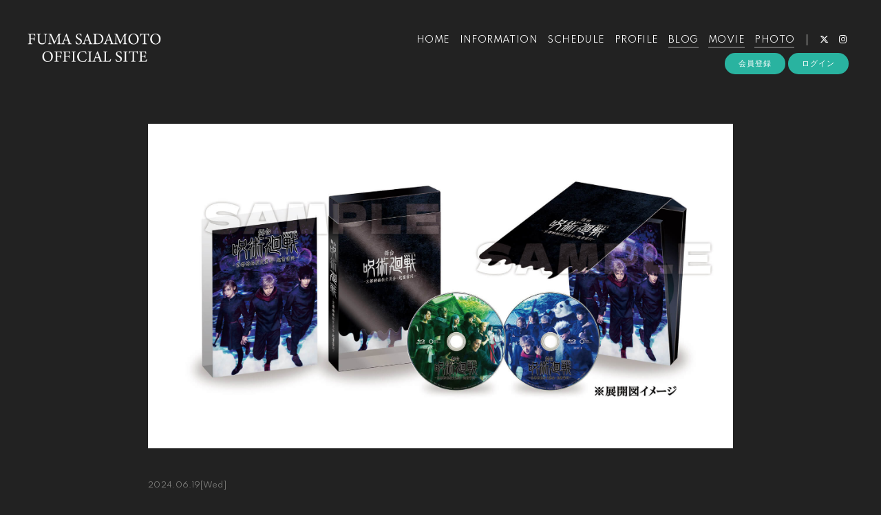

--- FILE ---
content_type: text/html; charset=UTF-8
request_url: https://fuma-sadamoto.com/news/detail/19657
body_size: 16944
content:
<!DOCTYPE html>
<html lang="ja" xmlns:fb="http://ogp.me/ns/fb#">
<head>
<meta charset="UTF-8">
<meta name="description" content="定本楓馬 OFFICIAL SITE。定本楓馬の最新情報を掲載中！
1995年11月23日生まれ。北海道出身。
2016年にミュージカル『テニスの王子様』3rdシーズンにて不二周助役で本格的に俳優デビュー。"><meta name="robots" content="index, follow"><meta name="viewport" id="iphone-viewport" content="minimum-scale=1.0, width=device-width, user-scalable=no, telephone=no, maximum-scale=1">
<meta property="og:site_name" content="定本楓馬｜定本楓馬 OFFICIAL SITE" />
<meta property="fb:app_id" content="" />
<meta property="og:title" content="舞台「呪術廻戦」-京都姉妹校交流会・起首雷同-Blu-ray＆DVD発売" />
<meta property="og:type" content="website" />
<meta property="og:locale" content="ja_JP" />
<meta property="og:url" content="https://fuma-sadamoto.com/news/detail/19657" />
<meta property="og:image" content="https://fuma-sadamoto.comstatic2/prod/public/fcopen/contents/information/82b38c2146b2db5d82aa343c4dbe43dd.jpeg" />
<meta property="og:description" content="【発売日】2024年6月19日（水）【価格】【Blu-ray】9,900円（税抜価格9,000円）【DVD】8,800円（税抜価格 8,000円） 【公式サイト】https://jujutsukaisen-stage.com/"/>
<!-- twitter card-->
<meta name="twitter:card" content="summary_large_image">
<meta name="twitter:title" content="舞台「呪術廻戦」-京都姉妹校交流会・起首雷同-Blu-ray＆DVD発売">
<meta name="twitter:url" content="https://fuma-sadamoto.com/news/detail/19657">
<meta name="twitter:image" content="https://fuma-sadamoto.comstatic2/prod/public/fcopen/contents/information/82b38c2146b2db5d82aa343c4dbe43dd.jpeg">

<title>  舞台「呪術廻戦」-京都姉妹校交流会・起首雷同-Blu-ray＆DVD発売｜
定本楓馬｜定本楓馬 OFFICIAL SITE</title>
<link rel="icon" type="image/x-icon" href="apple-touch-icon.png">
<link rel="apple-touch-icon" href="apple-touch-icon.png">

<!-- ここからJS -->
<script src="/static/common/videojs/js/video.js/dist/video.min.js"></script>
<script src="https://ajax.googleapis.com/ajax/libs/jquery/2.2.4/jquery.min.js" crossorigin="anonymous"></script>
<script src="/static/original/assets/js/common.js?=202601181012"></script>

  <meta name="theme-color" content="#FFFFFF">
  <link rel="canonical" href="https://fuma-sadamoto.com">
  <link href="https://fonts.googleapis.com/css2?family=Roboto&display=swap" rel="stylesheet">
  <link href="/static/common/videojs/css/video-js.css?=202601181012" rel="stylesheet" />
    <link rel="stylesheet" href="/static/common/css/remixicon.css">
  <link rel="stylesheet" href="/static/common/font/fontawesome/css/all.min.css">
                  <link rel="stylesheet" href="/static/original/assets/css/service.css?=202601181012">
      
    
                  <link rel="stylesheet" href="/static/original/fanclub/css/font/type01.css?=202601181012">
            <link rel="stylesheet" href="/static/original/fanclub/css/pattern_2.css?=202601181012">
    
        

      <style>
@media screen and (min-width: 961px){
  .wrap >.bg{display: none;}
  .page--home .section--hero-img .block--hero-img {
    width: 100%;
    max-height: inherit;
    height: 100%;
  }
  .page--home .section--hero-img .block--hero-img img{
    max-height: inherit;
    width: 100%;
    height: 100%;
    object-fit: cover;
    position: absolute;
    width: 100%;
    height: 100%;
    top: 0;
    left: 0;
  }
  .drawer__btn{display:none;}
}
</style>
          



<script>
$(function() {
  $('.section--detail > .thumb').find('img').after('<img src="/static/common/global-image/dummy.gif" class="cover" aria-hidden="true" />');
	$('.section--detail > .block--txt').find('img').wrap('<div class="ph">').after('<img src="/static/common/global-image/dummy.gif" class="cover" aria-hidden="true" />');
  $('.section--detail > .block--txt').find('iframe').wrap('<div class="video">');
});
</script>
  <script src="https://platform.twitter.com/widgets.js" async="async"></script>
  <div id="fb-root"></div>
  <script>(function(d, s, id) {
  var js, fjs = d.getElementsByTagName(s)[0];
  if (d.getElementById(id)) return;
  js = d.createElement(s); js.id = id;
  js.src = "//connect.facebook.net/ja_JP/sdk.js#xfbml=1&version=v2.4";
  fjs.parentNode.insertBefore(js, fjs);
  }(document, 'script', 'facebook-jssdk'));</script>

</head>

<body   class="      page--information page--schedule
     category-3
" style="" onContextmenu="return true">
<noscript>
<div class="noteBox">
<p class="note">JavaScriptが無効になっています</p>
<p>本サービスをお楽しみいただくには、JavaScript を有効にする必要があります。</p>
</div>
</noscript>

  <div class="wrap css-pattern-2 font-pattern-1">
<div class="bg"><img src="/static/common/global-image/dummy.gif" style="background-image: url('/static/fcopen/contents/top_image/664/466e93ca9327114aea37341a5f91bb85.jpeg');"  alt="定本楓馬│定本楓馬 OFFICIAL SITE"/></div>
<h1 class="logo sp"><a href="https://fuma-sadamoto.com">
<img src="/static/fcopen/contents/logo_image/664/5c857920b483a5c4e0f4b03baa02a29d.png" alt="定本楓馬 OFFICIAL SITE" />
</a>

</h1>

<header id="header-nav" class="header">
<h1 class="logo pc"><a href="https://fuma-sadamoto.com">
      <img src="/static/fcopen/contents/logo_image/664/5c857920b483a5c4e0f4b03baa02a29d.png" alt="定本楓馬 OFFICIAL SITE" />
  </a>
</h1>

<div class="inner">
  <div class="drawer">
      <nav class="g-nav">
      <ul class="nav nav__list--contents">
	                      <li class="g-nav--item">
              <a href="/" target="_self">HOME</a>
            </li>
                                        <li class="g-nav--item">
              <a href="/news/1" target="_self">INFORMATION</a>
            </li>
                                        <li class="g-nav--item">
              <a href="/live_information/schedule/list" target="_self">SCHEDULE</a>
            </li>
                                        <li class="g-nav--item">
              <a href="/news/2" target="_self">PROFILE</a>
            </li>
                                        <li class="g-nav--item limited">
              <a href="/blog/listall" target="_self">BLOG</a>
            </li>
                                        <li class="g-nav--item limited">
              <a href="/movie/list/1" target="_self">MOVIE</a>
            </li>
                                        <li class="g-nav--item limited">
              <a href="/photo/list/3" target="_self">PHOTO</a>
            </li>
                                  	                                          <li class="item__first g-nav--item__sns g-nav--item__twitter"><a href="https://twitter.com/Fuma_Sadamoto" target="_blank"><i class="fab fa-twitter"></i></a></li>
                                                        <li class="g-nav--item__sns g-nav--item__instagram"><a href="https://t.co/pu4oZsMUHR" target="_blank"><i class="fab fa-instagram"></i></a></li>
                              </ul>
      <ul class="nav nav__list--sns sp">
                                            <li class="item__first g-nav--item__sns g-nav--item__twitter"><a href="https://twitter.com/Fuma_Sadamoto" target="_blank"><i class="fab fa-twitter"></i></a></li>
                                                        <li class="g-nav--item__sns g-nav--item__instagram"><a href="https://t.co/pu4oZsMUHR" target="_blank"><i class="fab fa-instagram"></i></a></li>
                              </ul>                        <ul class="nav nav__list--login sp">
                    <li class="g-nav--item__join"><a href="/feature/entry">会員登録</a></li>
                              <li class="g-nav--item__login"><a href="/1/login/">ログイン</a></li>
                                                        <li class="item__first g-nav--item__sns g-nav--item__twitter"><a href="https://twitter.com/Fuma_Sadamoto" target="_blank"><i class="fab fa-twitter"></i></a></li>
                                                        <li class="g-nav--item__sns g-nav--item__instagram"><a href="https://t.co/pu4oZsMUHR" target="_blank"><i class="fab fa-instagram"></i></a></li>
                                  </ul>              

    </nav>
      <div class="block--login pc">
    	<ul class="nav nav__list--login">
          	<li class="g-nav--item__join"><a href="/feature/entry">会員登録</a></li>
                	<li class="g-nav--item__login"><a href="/1/login/">ログイン</a></li>
          	</ul>    </div>
    </div><!-- / drawer -->
</div><!-- / inner -->
</header>

<div class="drawer__btn">
<span class="drawer__btn--item top">&nbsp;</span>
<span class="drawer__btn--item btm">&nbsp;</span>
</div>
<main class="container">



<section class="section--detail">




    
    <div class="thumb">
  <img src="https://d1rjcmiyngzjnh.cloudfront.net/prod/public/fcopen/contents/information/82b38c2146b2db5d82aa343c4dbe43dd.jpeg" alt="" />
  </div>
  
  <div class="block--title">
  <div class="block--date">
      <div class="block--date__start">
    <p class="date">2024.06.19<span class="block--date__youbi">[Wed]</span></p>
    </div><!-- block start -->
  
    <p class="category">OTHER</p>
  </div><!-- block date -->
  <p class="tit">舞台「呪術廻戦」-京都姉妹校交流会・起首雷同-Blu-ray＆DVD発売
                            </p>
  </div>
  <div class="block--txt  block--editor">
  <p>【発売日】<br>2024年6月19日（水）<br><br>【価格】<br>【Blu-ray】9,900円（税抜価格9,000円）<br>【DVD】8,800円（税抜価格 8,000円） <br><br>【公式サイト】<br><a href="https://jujutsukaisen-stage.com/" target="_blank">https://jujutsukaisen-stage.com/</a><br></p>
  </div><!-- / block--txt -->




  <ul class="block--share">
  <li class="share">SHARE</li>
  <li class="facebook"><a href="https://www.facebook.com/sharer/sharer.php?u=https%3A%2F%2Ffuma-sadamoto.com%2Fnews%2Fdetail%2F19657" target="blank"><i class="fa fa-facebook" aria-hidden="true"></i></a></li>
  <li class="twitter"><a href="https://twitter.com/share?url=https://fuma-sadamoto.com%2Fnews%2Fdetail%2F19657&text=定本楓馬｜定本楓馬 OFFICIAL SITE│%E8%88%9E%E5%8F%B0%E3%80%8C%E5%91%AA%E8%A1%93%E5%BB%BB%E6%88%A6%E3%80%8D-%E4%BA%AC%E9%83%BD%E5%A7%89%E5%A6%B9%E6%A0%A1%E4%BA%A4%E6%B5%81%E4%BC%9A%E3%83%BB%E8%B5%B7%E9%A6%96%E9%9B%B7%E5%90%8C-Blu-ray%EF%BC%86DVD%E7%99%BA%E5%A3%B2" target="blank"><i class="fa fa-twitter" aria-hidden="true"></i></a></li>
  <li class="lineIco">
  <a class="line" target="_blank" href="https://timeline.line.me/social-plugin/share?url=https://fuma-sadamoto.com%2Fnews%2Fdetail%2F19657"><svg width="20px" height="20px" viewBox="0 0 315 300">
  <path d="M280.344,206.351 C280.344,206.351 280.354,206.351 280.354,206.351 C247.419,244.375 173.764,290.686 157.006,297.764 C140.251,304.844 142.724,293.258 143.409,289.286 C143.809,286.909 145.648,275.795 145.648,275.795 C146.179,271.773 146.725,265.543 145.139,261.573 C143.374,257.197 136.418,254.902 131.307,253.804 C55.860,243.805 0.004,190.897 0.004,127.748 C0.004,57.307 70.443,-0.006 157.006,-0.006 C243.579,-0.006 314.004,57.307 314.004,127.748 C314.004,155.946 303.108,181.342 280.344,206.351 ZM95.547,153.146 C95.547,153.146 72.581,153.146 72.581,153.146 C72.581,153.146 72.581,98.841 72.581,98.841 C72.581,94.296 68.894,90.583 64.352,90.583 C59.819,90.583 56.127,94.296 56.127,98.841 C56.127,98.841 56.127,161.398 56.127,161.398 C56.127,165.960 59.819,169.660 64.352,169.660 C64.352,169.660 95.547,169.660 95.547,169.660 C100.092,169.660 103.777,165.960 103.777,161.398 C103.777,156.851 100.092,153.146 95.547,153.146 ZM127.810,98.841 C127.810,94.296 124.120,90.583 119.583,90.583 C115.046,90.583 111.356,94.296 111.356,98.841 C111.356,98.841 111.356,161.398 111.356,161.398 C111.356,165.960 115.046,169.660 119.583,169.660 C124.120,169.660 127.810,165.960 127.810,161.398 C127.810,161.398 127.810,98.841 127.810,98.841 ZM202.908,98.841 C202.908,94.296 199.219,90.583 194.676,90.583 C190.137,90.583 186.442,94.296 186.442,98.841 C186.442,98.841 186.442,137.559 186.442,137.559 C186.442,137.559 154.466,93.894 154.466,93.894 C152.926,91.818 150.460,90.583 147.892,90.583 C147.007,90.583 146.127,90.730 145.282,91.010 C141.916,92.142 139.650,95.287 139.650,98.841 C139.650,98.841 139.650,161.398 139.650,161.398 C139.650,165.960 143.345,169.660 147.885,169.660 C152.427,169.660 156.114,165.960 156.114,161.398 C156.114,161.398 156.114,122.705 156.114,122.705 C156.114,122.705 188.090,166.354 188.090,166.354 C189.637,168.431 192.094,169.660 194.667,169.660 C195.546,169.660 196.434,169.521 197.279,169.236 C200.650,168.114 202.908,164.966 202.908,161.398 C202.908,161.398 202.908,98.841 202.908,98.841 ZM253.385,138.381 C257.927,138.381 261.617,134.674 261.617,130.129 C261.617,125.569 257.927,121.872 253.385,121.872 C253.385,121.872 230.426,121.872 230.426,121.872 C230.426,121.872 230.426,107.103 230.426,107.103 C230.426,107.103 253.385,107.103 253.385,107.103 C257.927,107.103 261.617,103.398 261.617,98.841 C261.617,94.296 257.927,90.583 253.385,90.583 C253.385,90.583 222.187,90.583 222.187,90.583 C217.650,90.583 213.955,94.296 213.955,98.841 C213.955,98.850 213.955,98.858 213.955,98.878 C213.955,98.878 213.955,130.109 213.955,130.109 C213.955,130.114 213.955,130.129 213.955,130.129 C213.955,130.139 213.955,130.139 213.955,130.149 C213.955,130.149 213.955,161.398 213.955,161.398 C213.955,165.960 217.655,169.660 222.187,169.660 C222.187,169.660 253.385,169.660 253.385,169.660 C257.915,169.660 261.617,165.960 261.617,161.398 C261.617,156.851 257.915,153.146 253.385,153.146 C253.385,153.146 230.426,153.146 230.426,153.146 C230.426,153.146 230.426,138.381 230.426,138.381 C230.426,138.381 253.385,138.381 253.385,138.381 Z"></svg></a></li>
  </ul>

<p class="detail__btn">
<a href="javascript:history.back();">BACK</a>
</p>

</section>
  </main><!-- container -->
<!-- ====== footer ====== -->
<footer class="footer">
<div class="bg"><img src="/static/common/global-image/dummy.gif" style="background-image: url('/static/fcopen/contents/top_image/664/466e93ca9327114aea37341a5f91bb85.jpeg');"  alt="定本楓馬│定本楓馬 OFFICIAL SITE"/></div>

<div class="footer__inner">
<ul class="nav nav__list--sns">
                                    <li class="item__first g-nav--item__sns g-nav--item__twitter"><a href="https://twitter.com/Fuma_Sadamoto" target="_blank"><i class="fab fa-twitter"></i></a></li>
                                                        <li class="g-nav--item__sns g-nav--item__instagram"><a href="https://t.co/pu4oZsMUHR" target="_blank"><i class="fab fa-instagram"></i></a></li>
                        </ul>
<nav class="nav">
<p class="list-tit">SUPPORT</p>
<ul class="list--support">
    <li class="list__item"><a href="/feature/privacy">プライバシーポリシー</a></li>
  <li class="list__item"><a href="/feature/terms">会員規約</a></li>
  <li class="list__item"><a href="
                https://fanpla.jp/feature/deals      ">特定商取引法に関する表記</a></li>
    <li class="list__item"><a href="
                /feature/deals_payment    ">支払時期&nbsp;/&nbsp;解約方法について</a></li>
    <li class="list__item"><a href="
                /feature/device
      ">推奨環境</a></li>
  <li class="list__item"><a href="/faq">ヘルプ&nbsp;/&nbsp;お問い合わせ</a></li>
                                <li class="list__item"><a href="/feature/entry">会員登録</a></li>
                          <li class="list__item"><a href="/1/login/">ログイン</a></li>
                    </ul>
</nav>
</div>
<p class="copyright">
    <small>&copy;&nbsp;定本楓馬&nbsp;,&nbsp;<a href="https://fanpla.jp/feature/fanplakit" target="_blank">Fan+Kit</a>
    <br><em>Powered by Fanplus.inc</em>
</small>
</p>
</footer>
<svg class="svg-symbol" version="1.1" xmlns="http://www.w3.org/2000/svg" xmlns:xlink="http://www.w3.org/1999/xlink">
<symbol id="ico--play" viewBox="0 0 14.528 17.975">
<polygon points="0.375 17.302 0.375 0.673 13.816 8.987 0.375 17.302"/>
</symbol>
</svg>

<svg class="svg-symbol" xmlns="http://www.w3.org/2000/svg">
<symbol id="ico--stream" viewBox="0 0 20.15 19.12">
<path d="M20.29,4.21a13.8,13.8,0,0,0-19.51,0L.7,4.29A.94.94,0,0,0,.75,5.66a.92.92,0,0,0,.68.27,1,1,0,0,0,.76-.31,11.82,11.82,0,0,1,16.69,0,1,1,0,1,0,1.41-1.41Z" transform="translate(-0.43 -0.17)"/>
<path d="M18.62,7.28a11.57,11.57,0,0,0-16.34.18,1,1,0,0,0,0,1.41,1,1,0,0,0,1.42,0,9.55,9.55,0,0,1,13.51-.15l.07.08a1,1,0,0,0,1.43-1.41Z" transform="translate(-0.43 -0.17)"/>
<path d="M17.05,10.6A9.17,9.17,0,0,0,10.41,8a9.24,9.24,0,0,0-6.56,2.82,1,1,0,0,0,0,1.41,1,1,0,0,0,1.41,0A7.28,7.28,0,0,1,10.44,10a7.36,7.36,0,0,1,5.27,2.14,1,1,0,0,0,1.44-1.39Z" transform="translate(-0.43 -0.17)"/>
<circle cx="9.93" cy="15.58" r="3.54"/></svg>
</symbol>
</svg>
</div><!-- /.wrap -->



</body>
</html>


--- FILE ---
content_type: text/css
request_url: https://fuma-sadamoto.com/static/original/fanclub/css/pattern_2.css?=202601181012
body_size: 13059
content:
/* base color */
body,
footer,
body:not(.page--home) .wrap{
  background: #222;
}
.page--home .block--content-wrap{
  background: rgb(34 34 34 / 70%);
}


/* background color */
.page--home .section--hero-img .block--login .g-nav--item__login::before{
  background: #222;
}
.page--home .section--video .slick-dots li button:before,
.block__answer,
textarea,
input[type="text"],
input[type="tel"],
input[type="email"],
input[type="password"],
input[type="number"]
{ background: #E8E8E3; }
.tit .limited::after,
.limited .section-tit::after,
.btn .btn--main,
.block--login .nav__list--login li a,
.page--schedule .section--list .block--refine label p,
.page--feature .page--introduction .block--service .block--service__contents li .inner span,
.page--faq .block--faq-detail span.icon--a,
.page--blog .wrap--action .reply-form .btn .btn--main,
.page--movie .block--comment .list--comment li form input,
.page--movie .wrap--action .reply-form .btn .btn--main
{ background: #29b3a0;}
input[readonly="readonly"],
.block--category li a::after,
.list--schedule .block--date > [class^="block--date"] .block--date__month::after,
.page--home footer .list-tit::before,
.page--home footer .list-tit::after,
.block--pager li::before,
.page--schedule .section--list .block--refine li input[type="checkbox"]:not(:checked) + p
{ background: #a4a39c;}
.block__question
{ background: rgba(255, 255, 255, 0.1);}
.page--blog .block--comment .list--comment li form input,
.page--blog .block--comment .list--comment li.comment--member .comment--bg,
.page--blog .block--comment .list--comment li .replies li.comment--member,
.page--movie .block--comment .list--comment li form input,
.page--movie .block--comment .list--comment li.comment--member .comment--bg,
.page--movie .block--comment .list--comment li .replies li.comment--member
{ background: #4f4f4f;}
input:-webkit-autofill, input:-webkit-autofill:hover, input:-webkit-autofill:focus, input:-webkit-autofill:active {
    -webkit-box-shadow: 0 0 0 30px #fff inset !important;
}

.page--blog .block--comment .list--comment li.comment--member .comment--bg .btn-delete input,
.page--blog .block--comment .list--comment li .comment-replies .replies li.comment--member .btn-delete input,
.page--movie .block--comment .list--comment li.comment--member .comment--bg .btn-delete input,
.page--movie .block--comment .list--comment li .comment-replies .replies li.comment--member .btn-delete input{
background: #E8E8E3;
color:#4F4F4F;
}


/* text color */
body,a,
.page--home .block--content-wrap,
.page--home .block--contents a,
.copyright,
.page--faq .section--detail .block--contact a,
.page--home .section--hero-img .block--login nav a,
.page--home footer .list-tit,
.btn .btn--main,
.btn .btn--sub,
.tit .limited::after,
.limited .section-tit::after,
.block--login .nav__list--login li a,
.page--schedule .section--list .block--refine label p,
.page--feature .page--introduction .block--service .block--service__contents li .inner span,
.page--faq .block--faq-detail span.icon--a,
.form__select select,
.page--blog .wrap--action .reply-form .btn .btn--main,
.page--movie .wrap--action .reply-form .btn .btn--main
{ color: #E8E8E3; }
.block__answer
{ color: #222; }
.page--home .section--hero-img .block--login nav li a,
.list__item.new .tit::after,
.page--schedule .list--schedule li .block--txt.new .tit::after,
.page--qa .tit--q span:first-letter,
.page--qa .tit--a:first-letter,
.page--blog .block--comment .list--comment li.comment--member .user:after,
.page--movie .block--comment .list--comment li.comment--member .user:after
{ color: #29b3a0; }
.btn-delete input { color: #E8E8E3;}
#form__search .searchBox input[type=submit] {
	color: #000000;
}


/* svg color */
.body--app section.section--detail.page--fcmenu .list--fcmenu span svg,
.lineIco a svg { fill:#a4a39c; }
.ico--play{ stroke: #a4a39c; }
.page--feature .block--service__contents li .inner span svg { fill: #222; }


/* border color */
.slick-prev::after, .slick-next::after,
.btn .btn--sub,
.block--pager .pager__item--newer a::after,
.block--pager .pager__item--newer span::after,
.block--pager .pager__item--older a::after,
.block--pager .pager__item--older span::after,
.page--faq .block--faq-detail,
.page--faq .block--faq-detail span.icon--q,
.form__select select,
.form__select select:focus,
.form__select::after,
.form__checkbox label p::before {
	border-color: #E8E8E3;
}
.page--blog .block--comment .list--comment li,
.page--movie .block--comment .list--comment li,
.list--faq li {
	border-color:rgb(255 255 255 / 0.1);
}

/* form parts style */
.form__select select {
	background-color: #222222;
}
.form__radio :checked ~ p::before {
	border-color: #E8E8E3;
}

.page--blog .block--comment .list--comment li .comment-replies .replies li:first-child:before,
.page--blog .block--comment .list--comment li .comment-replies .replies li:after,
.page--movie .block--comment .list--comment li .comment-replies .replies li:first-child:before,
.page--movie .block--comment .list--comment li .comment-replies .replies li:after {
	background: rgba(255,255,255,0.1);
}

.bg::before {
	opacity: .7;
}
footer small a {
	text-decoration: underline;
}
body:not(.page--home) footer .copyright {
	opacity: .9;
}
footer .copyright small em {
	opacity: .7;
}

/* ==============================
page--ticket pat：2
============================== */
.page--ticket .list--select li a {
	background-color: #ffffff;
	color: #222222;
}
.page--ticket .section--list .list--ticket li a {
	background-color: #333333;
}
.page--ticket .section--list .list--ticket li a .tit {
	border-color: #5a5a5a;
}
.page--ticket .section--list .list--ticket .sales_status span {
	background-color: #bd3636;
	color: #ffffff;
}
.page--ticket .section--list .list--ticket .sales_status span.sales_end {
	border: solid 1px #ffffff;
	background: none;
	color: #ffffff;
}
.page--ticket .section--list .list--ticket .sales_status span.sales_soldout {
	background-color: #ffffff;
	color: #222222;
}
.page--ticket .section--detail .block--info {
	background-color: #333333;
}
.page--ticket .section--detail .block--info dl {
	border-color: #5a5a5a;
}
.page--ticket .section--detail .notice {
	background-color: #ffffff;
	color: #222222;
}
.page--ticket .section--detail .notice.nonactive {
	background-color: #818181;
	color: #222222;
}
.page--ticket .section--detail .txt-main.strong {
	color: #bd3636;
}
.page--ticket .section--detail .block--error {
	color: #bd3636;
}
.page--ticket .section--detail .block--form .tit {
	color: #2db2e2;
}
.page--ticket .section--detail .block--form dd input[type="checkbox"]:checked + label {
	border-color: #2db2e2;
}
.page--ticket .section--detail .ticket_used_list .tit {
	border-color: #bd3636;
	color: #bd3636;
}
.page--ticket .section--detail .ticket_used_list .used_ticket {
	border-color: #bd3636;
	color: #111111;
}
.page--ticket .section--detail .form--select {
	background: rgba(255,255,255,.9);
	color: #111111;
}
.page--ticket .section--detail .form--select select {
	background-color: #ffffff;
	color: #111111;
}
.page--ticket .section--detail .ticket_use_select button:enabled {
	border: solid 1px #111111;
}
.page--ticket .section--detail input[type="checkbox"] + label {
	color: #2db2e2;
}
.page--ticket .section--detail input[type="checkbox"] + label:before {
	border-color: #2db2e2;
}
.page--ticket .section--detail input[type="checkbox"]:checked + label:before {
	border-color: #bd3636;
	border-top-color: transparent;
	border-left-color: transparent;
}
.page--ticket .section--detail .form-error {
	color: #bd3636;
}
.page--ticket .section--detail .block--alert .inner dt {
	color: #111111;
}
.page--ticket .spinner {
	border: solid 4px #29b3a0;
	border-top: solid 4px #ffffff;
}

/* ==============================
page--chat-community pat：2
============================== */

.page--chat-community .section-detail__inner {
	background: rgba(255, 255, 255, 0.1);
}

.page--chat-community .block--title {
	background: #4f4f4f;
}
.page--chat-community #ui-datepicker-div,
.page--chat-community .block--comment .list--comment li .icon,
.page--chat-community .block--cmnty_serch .cmnty_serch .datepicker,
.page--chat-community .block--comment .list--comment li .delete input,
.page--chat-community .form--inptarea textarea,
.page--chat-community .wrap--action.list--head .form--post .input_close::before,
.page--chat-community .wrap--action.list--head .form--post .input_close::after,
.page--chat-community .form--inptarea .input_close::before,
.page--chat-community .form--inptarea .input_close::after,
.page--chat-community #comment_confirm_modal,
.page--chat-community .comment_reply_confirm_modal {
	background: #f9f9f9;
}
.page--chat-community .block--comment .list--comment li .txt {
	background: #222;
}
.page--chat-community .block--comment .list--comment li .parent.txt {
	background: #2D2D2D;
}
.page--chat-community .form--inptarea,
.page--chat-community .form--inptarea .input_close {
	background: #4f4f4f;
}
.page--chat-community #ui-datepicker-div .ui-datepicker-calendar tbody tr td .ui-state-active::before,
.page--chat-community #ui-datepicker-div .ui-datepicker-buttonpane button,
.page--chat-community .wrap--action.list--head #comment_popup,
.page--chat-community .wrap--action.list--head .form--post .form--inptarea,
.page--chat-community .wrap--action.list--head .form--post .input_close {
	background: #29b3a0;
}
.page--chat-community .block--comment .list--comment li.comment--member .comment_txt .txt {
	background: #f1f1f1;
}
.page--chat-community .block--comment .list--comment li.comment--member .comment_txt .parent.txt {
	background: #E2E2E2;
}
.page--chat-community #comment_modal_close::after,
.page--chat-community #comment_modal_close::before,
.page--chat-community .comment_reply_modal_close::after,
.page--chat-community .comment_reply_modal_close::before {
	background: #61605b;
}
.page--chat-community .block--cmnty_serch .cmnty_serch .datepicker {
	color: #61605b;
}
.page--chat-community #ui-datepicker-div,
.page--chat-community #ui-datepicker-div a,
.page--chat-community #comment_confirm_modal,
.page--chat-community .comment_reply_confirm_modal,
.page--chat-community .block--comment .list--comment li .delete input,
.page--chat-community .block--cmnty_serch .cmnty_serch i,
.page--chat-community .block--comment .list--comment li.comment--member .comment_txt .txt {
	color: #222;
}
.page--chat-community #ui-datepicker-div .ui-datepicker-calendar tbody tr td .ui-state-active,
.page--chat-community #ui-datepicker-div .ui-datepicker-buttonpane button,
.page--chat-community .comment_reply_confirm_popup i,
.page--chat-community .wrap--action.list--head #comment_popup,
.page--chat-community .wrap--action.list--head .form--post .form--inptarea i {
	color: #FCFCFC;
}
.page--chat-community .block--comment .list--comment li .wrap--action .icon--like i.clicked {
	color: #CD2D37;
}
.page--chat-community .block--title {
	border-color: rgba(0, 0, 0, 0.1);
}
.page--chat-community #ui-datepicker-div .ui-datepicker-calendar tbody tr td .ui-state-highlight::before {
	border-color: #29b3a0;
}
.page--chat-community .block--comment .list--comment li .parent.txt {
	border-color: #3A3A3A;
}
.page--chat-community .block--comment .list--comment li.comment--member .comment_txt .parent.txt {
	border-color: #FCFCFC;
}
.page--chat-community .block--comment .list--comment li .txt::before {
	border-color: transparent;
	border-left: 18px solid #222;
}
.page--chat-community .block--comment .list--comment li .parent.txt::before {
	border-left: 18px solid #2D2D2D;
}
.page--chat-community .block--comment .list--comment li.comment--member .comment_txt .txt::before {
	border-left: 18px solid #F1F1F1;
}
.page--chat-community .block--comment .list--comment li.comment--member .comment_txt .parent.txt::before {
	border-left: 18px solid #E2E2E2;
}
.page--chat-community .block--comment .list--comment li .icon svg {
	fill: #222;
}
.page--chat-community #ui-datepicker-div,
.page--chat-community .form--inptarea,
.page--chat-community #comment_confirm_modal,
.page--chat-community .comment_reply_confirm_modal  {
	-webkit-box-shadow: 0 15px 60px -20px rgb(0 0 0 / 70%);
			box-shadow: 0 35px 60px -20px rgb(0 0 0 / 70%);
}
.page--chat-community .form--inptarea .input_close,
.page--chat-community .wrap--action.list--head #comment_popup {
	-webkit-box-shadow: 0 5px 20px -4px rgb(0 0 0 / 70%);
			box-shadow: 0 5px 20px -4px rgb(0 0 0 / 70%);
}


/* pc */
@media screen and (min-width: 961px){
  .page--home footer .nav__list--sns li a,
  .page--home .list--support .list__item a{
    color: #a4a39c;
  }
	.page--home .header{
    background: linear-gradient(0deg, rgba(255,255,255,0) 20%, #00000059 100%);
	}
	footer .nav__list--sns li a,
  .header .drawer .nav li a{ color: #fff; }
	/* border background color */
	.window-scroll .header {
		background: #252525;
		box-shadow: 0 0 10px 4px #00000021;
	}
}

/* sp */
@media screen and (max-width: 960px) and (min-width: 1px){
  .header .drawer{ background: #29B3A2; }
  .header .drawer__btn span{ background: #fff; }
  .drawer-visible .header .drawer__btn span{ background: #fff; }
  .list--support .list__item a,
  .header .drawer .nav li a{ color: #fff;}
}
